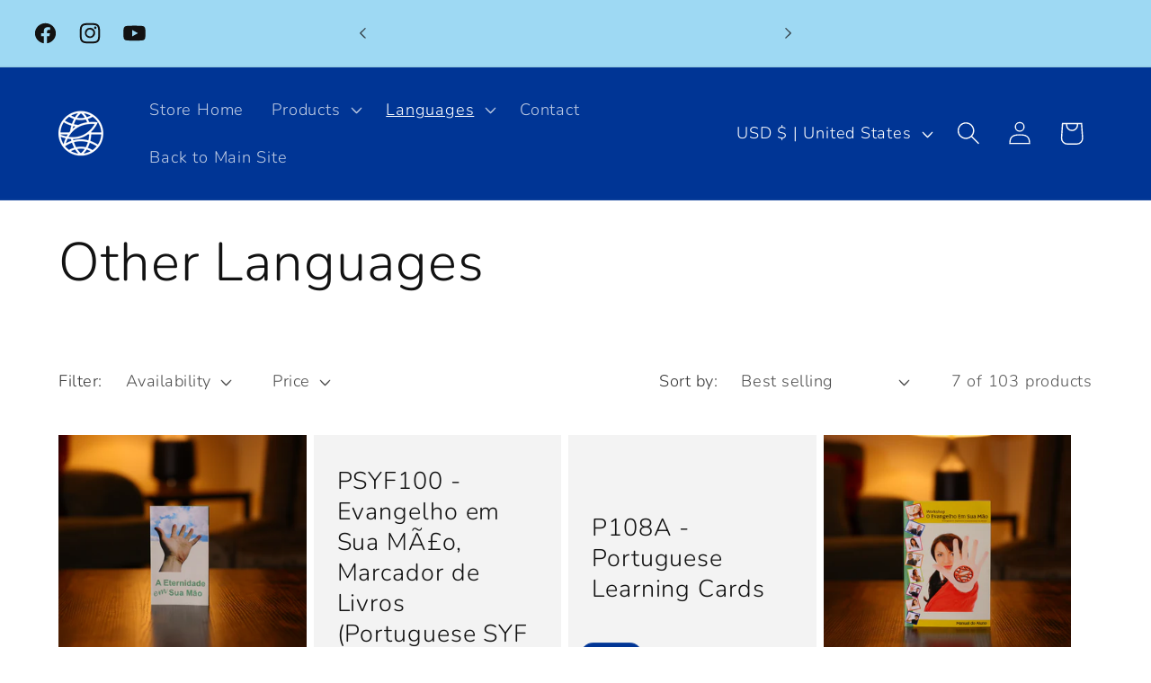

--- FILE ---
content_type: application/x-javascript; charset=utf-8
request_url: https://bundler.nice-team.net/app/shop/status/7d85e2-5.myshopify.com.js?1769096587
body_size: -360
content:
var bundler_settings_updated='1721056572';